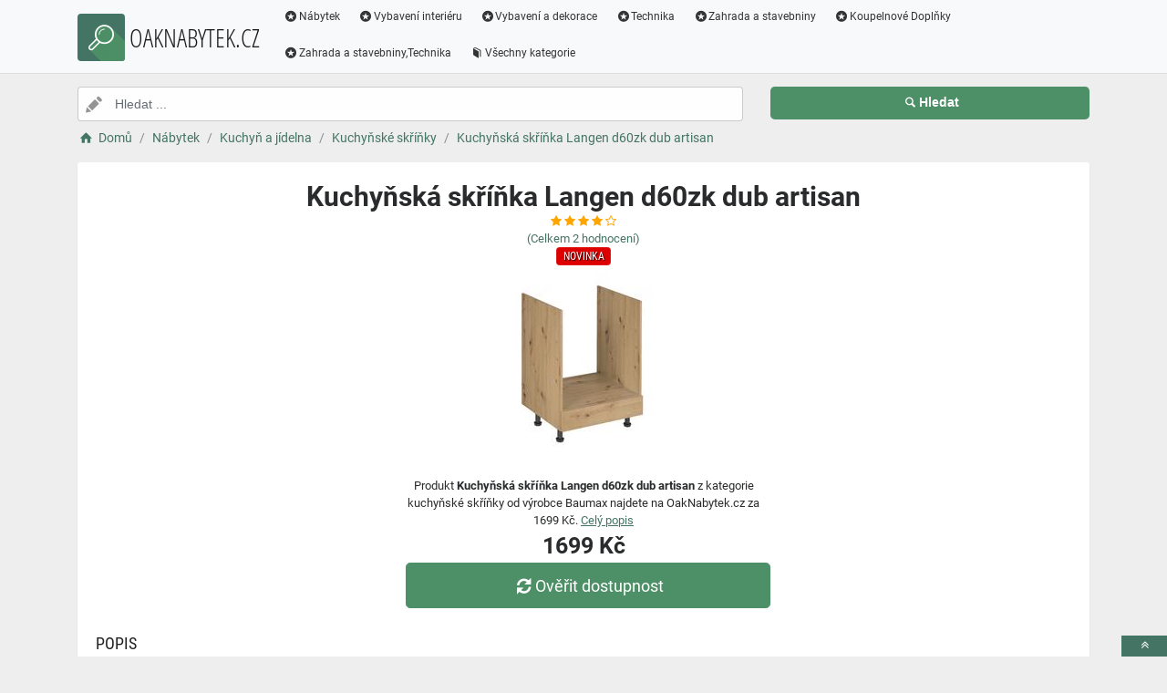

--- FILE ---
content_type: text/html; charset=utf-8
request_url: https://www.oaknabytek.cz/a/kuchynska-skrinka-langen-d60zk-dub-artisan/86408
body_size: 5010
content:
<!DOCTYPE html><html lang=cs><head><script type=text/plain data-cookiecategory=analytics defer>
                (
                    function (w, d, s, l, i) {
                        w[l] = w[l] || [];
                        w[l].push({
                            'gtm.start': new Date().getTime(), event: 'gtm.js'
                        });
                        var f = d.getElementsByTagName(s)[0],
                            j = d.createElement(s),
                            dl = l != 'dataLayer' ? '&l=' + l : '';
                        j.async = true; j.src = 'https://www.googletagmanager.com/gtm.js?id=' + i + dl; f.parentNode.insertBefore(j, f);
                    })(window, document, 'script', 'dataLayer', 'GTM-TV2F6CS');
            </script><meta charset=utf-8><meta name=viewport content="width=device-width, initial-scale=1"><meta name=description content="Produkt Kuchyňská skříňka Langen d60zk dub artisan"><meta name=title content="Kuchyňská skříňka Langen d60zk dub artisan"><meta name=robots content="index, follow"><title>Kuchyňská skříňka Langen d60zk dub artisan | Nábytek a vybavení pro váš domov</title><link rel=icon type=image/x-icon href=/logo/logo.png><link rel=apple-touch-icon href=/logo/logo.png><link rel=stylesheet href=/Styles/css/pace_flash.min.css><link rel=stylesheet href=/Styles/css/bootstrap.min.css><link rel=stylesheet href=/Styles/css/style.min.css><body><noscript><iframe src="//www.googletagmanager.com/ns.html?id=GTM-TV2F6CS" height=0 width=0 style=display:none;visibility:hidden></iframe></noscript><div id=wrapper><div id=navbar class=header><nav class="navbar fixed-top navbar-site navbar-light bg-light navbar-expand-md" role=navigation><div class=container><div class=navbar-identity><a href="//www.OakNabytek.cz/" class="navbar-brand logo logo-title"> <span> <i class="icon-search-2 ln-shadow-logo"></i> </span><span>OAKNABYTEK.CZ</span> </a> <button aria-label=navbarCollapse data-target=.navbar-collapse data-toggle=collapse class="navbar-toggler pull-right" type=button> <svg width=30 height=30 focusable=false><path stroke=currentColor stroke-width=2 stroke-linecap=round stroke-miterlimit=10 d="M4 7h22M4 15h22M4 23h22" /></svg> </button></div><div class="navbar-collapse collapse"><ul class="nav navbar-nav ml-auto navbar-right"><li class=nav-item><a href=//www.OakNabytek.cz/c/nabytek/21 class=nav-link><i class=icon-star-circled></i>Nábytek</a><li class=nav-item><a href=//www.OakNabytek.cz/c/vybaveni-interieru/2 class=nav-link><i class=icon-star-circled></i>Vybavení interiéru</a><li class=nav-item><a href=//www.OakNabytek.cz/c/vybaveni-a-dekorace/8 class=nav-link><i class=icon-star-circled></i>Vybavení a dekorace</a><li class=nav-item><a href=//www.OakNabytek.cz/c/technika/60 class=nav-link><i class=icon-star-circled></i>Technika</a><li class=nav-item><a href=//www.OakNabytek.cz/c/zahrada-a-stavebniny/249 class=nav-link><i class=icon-star-circled></i>Zahrada a stavebniny</a><li class=nav-item><a href=//www.OakNabytek.cz/c/koupelnove-doplnky/1628 class=nav-link><i class=icon-star-circled></i>Koupelnové Doplňky</a><li class=nav-item><a href=//www.OakNabytek.cz/c/zahrada-a-stavebniny-technika/1408 class=nav-link><i class=icon-star-circled></i>Zahrada a stavebniny,Technika</a><li class=nav-item><a href=//www.OakNabytek.cz/c class=nav-link><i class=icon-book></i>Všechny kategorie</a></ul></div></div></nav></div><div class=main-container><div class="container intro2"><div class="row search-row2 animated fadeInUp searchIntro2"><div class="col-xl-8 col-sm-8 search-col relative"><i class="icon-pencil-2 icon-append2"></i> <input name=searched id=searched class="form-control has-icon" placeholder="Hledat ..."></div><div class="col-xl-4 col-sm-4 search-col"><button onclick="window.location.href='/s/'+encodeURI(document.getElementById('searched').value)" class="btn btn-primary btn-search btn-block" style=margin-left:0.1px> <i class=icon-search></i><strong>Hledat</strong> </button></div></div></div><input type=hidden id=hfSearched name=hfSearched><div class=container><nav aria-label=breadcrumb role=navigation><ol itemscope itemtype=http://schema.org/BreadcrumbList class=breadcrumb><li itemprop=itemListElement itemscope itemtype=http://schema.org/ListItem class=breadcrumb-item><a itemprop=item href="//www.OakNabytek.cz/"> <i class=icon-home></i> <span itemprop=name>Domů</span> </a><meta itemprop=position content=1><li itemprop=itemListElement itemscope itemtype=http://schema.org/ListItem class=breadcrumb-item><a itemprop=item href=//www.OakNabytek.cz/c/nabytek/21> <span itemprop=name>Nábytek</span> </a><meta itemprop=position content=2><li itemprop=itemListElement itemscope itemtype=http://schema.org/ListItem class=breadcrumb-item><a itemprop=item href=//www.OakNabytek.cz/c/kuchyn-a-jidelna/22> <span itemprop=name>Kuchyň a jídelna</span> </a><meta itemprop=position content=3><li itemprop=itemListElement itemscope itemtype=http://schema.org/ListItem class=breadcrumb-item><a itemprop=item href=//www.OakNabytek.cz/c/kuchynske-skrinky/884> <span itemprop=name>Kuchyňské skříňky</span> </a><meta itemprop=position content=4><li itemprop=itemListElement itemscope itemtype=http://schema.org/ListItem class=breadcrumb-item><a itemprop=item href=//www.OakNabytek.cz/a/kuchynska-skrinka-langen-d60zk-dub-artisan/86408> <span itemprop=name>Kuchyňská skříňka Langen d60zk dub artisan</span> </a><meta itemprop=position content=5></ol></nav></div><div class=container><div class=row><div class="col-md-12 page-content col-thin-right"><div class="inner inner-box ads-details-wrapper"><div class=detail-header><h1 class=auto-heading>Kuchyňská skříňka Langen d60zk dub artisan</h1><div class="HodnoceniSlevaNovinkaDetail row"><div class=col-md-12><span class="fa fa-star checked"></span> <span class="fa fa-star checked"></span> <span class="fa fa-star checked"></span> <span class="fa fa-star checked"></span> <span class="fa fa-star-o checked"></span></div><div class=col-md-12><a rel=nofollow href="//www.OakNabytek.cz/exit/a/86408?g=1">(Celkem<span> 2 </span> hodnocení)</a></div><div class=col-md-12><span class="slevanovinka novinka"> Novinka</span></div></div></div><div class=row><div class="col-md-12 imgDetailDiv"><a rel=nofollow href="//www.OakNabytek.cz/exit/a/86408?g=2"> <img class=myImg src=/myimages/kuchynska-skrinka-langen-d60zk-dub-artisan147039147039.png onerror="this.src='/images/imgnotfound.jpg'" alt="Kuchyňská skříňka Langen d60zk dub artisan"> </a></div><div class=myDetail-descr><span> Produkt <b>Kuchyňská skříňka Langen d60zk dub artisan</b> z kategorie kuchyňské skříňky od výrobce Baumax najdete na OakNabytek.cz za 1699 Kč. <a class=decor-underline rel=nofollow href="//www.OakNabytek.cz/exit/a/86408?g=4">Celý popis</a> </span> <span class=priceDetail> 1699 Kč </span> <a class="btn btn-success btn-lg btnBig" rel=nofollow href="//www.OakNabytek.cz/exit/a/86408?g=3"> <i class=icon-arrows-cw></i> Ověřit dostupnost </a></div></div><div class=Ads-Details><h2 class=list-title>Popis</h2><div class=row><div class="ads-details-info-description col-md-12 break-word">Kuchyňská skříňka Langen d60zk dub artisan</div></div><div class=myGrid><strong>Ean: <strong class=detail-info-end>3393444</strong></strong> <strong> Značka: <span> <a class=detail-info-end href=//www.OakNabytek.cz/b/baumax/2> Baumax </a> </span> </strong> <strong> Prodejce: <span> <a class=detail-info-end href=//www.OakNabytek.cz/k/baumax/1> Baumax </a> </span> </strong></div></div><div class="content-footer text-center"><a class="btn btn-block btn-lg" rel=nofollow href="//www.OakNabytek.cz/exit/a/86408?g=7"> <i class=icon-search-1></i> Zjistit více informací od prodejce <img class=sameProductShop src=/eshopsImages/baumax.png alt=Baumax> </a></div></div></div></div><div class="col-xl-12 content-box"><div class="row row-featured row-featured-category"><div class="col-xl-12 box-title"><div class=inner><h2><a href=//www.OakNabytek.cz/c/kuchynske-skrinky/884>Další produkty z kategorie Kuchyňské skříňky</a></h2></div></div><div class="col-xl-12 content-box"><div class="row row-featured row-featured-category"><div class="col-md-4 col-6 f-article"><div class="inner innerArticle"><span class="slevanovinka top">TOP</span> <a aria-label=kuchynska-skrinka-tuluza-60lo-210-2f-bily-mat-lamel-rating class=a-rating rel=nofollow href="//www.OakNabytek.cz/exit/a/128174?g=1"> <span class="fa fa-star checked"></span> <span class="fa fa-star checked"></span> <span class="fa fa-star checked"></span> <span class="fa fa-star checked"></span> <span class="fa fa-star-o checked"></span> </a> <a aria-label=kuchynska-skrinka-tuluza-60lo-210-2f-bily-mat-lamel-img rel=nofollow href="//www.OakNabytek.cz/exit/a/128174?g=2"> <span class=imgBox> <img loading=lazy class="pictureboxy img-responsive lazy" src=/myimages/kuchynska-skrinka-tuluza-60lo-210-2f-bily-mat-lamel180170180170.png onerror="this.src='/images/imgnotfound.jpg'" alt="Kuchyňská Skříňka Tuluza 60LO-210 2F bíly mat lamel"> </span> </a> <a aria-label=kuchynska-skrinka-tuluza-60lo-210-2f-bily-mat-lamel-name class=articleName href=//www.OakNabytek.cz/a/kuchynska-skrinka-tuluza-60lo-210-2f-bily-mat-lamel/128174> Kuchyňská Skříňka Tuluza 60LO-210 2F bíly mat lamel </a> <span class=item-price> 6699 K&#x10D;</span></div></div><div class="col-md-4 col-6 f-article"><div class="inner innerArticle"><span class="slevanovinka top">TOP</span> <a aria-label=kuchynska-skrinka-zm45-latte-wood-rating class=a-rating rel=nofollow href="//www.OakNabytek.cz/exit/a/93748?g=1"> <span class="fa fa-star checked"></span> <span class="fa fa-star checked"></span> <span class="fa fa-star checked"></span> <span class="fa fa-star checked"></span> <span class="fa fa-star-o checked"></span> </a> <a aria-label=kuchynska-skrinka-zm45-latte-wood-img rel=nofollow href="//www.OakNabytek.cz/exit/a/93748?g=2"> <span class=imgBox> <img loading=lazy class="pictureboxy img-responsive lazy" src=/myimages/kuchynska-skrinka-zm45-latte-wood150734150734.png onerror="this.src='/images/imgnotfound.jpg'" alt="Kuchynská skrinka zm45 latte wood"> </span> </a> <a aria-label=kuchynska-skrinka-zm45-latte-wood-name class=articleName href=//www.OakNabytek.cz/a/kuchynska-skrinka-zm45-latte-wood/93748> Kuchynská skrinka zm45 latte wood </a> <span class=item-price> 1499 K&#x10D;</span></div></div><div class="col-md-4 col-6 f-article"><div class="inner innerArticle"><span class="slevanovinka top">TOP</span> <a aria-label=kuchynska-rohova-skrinka-patricia-gn-55x55-rating class=a-rating rel=nofollow href="//www.OakNabytek.cz/exit/a/108585?g=1"> <span class="fa fa-star checked"></span> <span class="fa fa-star checked"></span> <span class="fa fa-star checked"></span> <span class="fa fa-star checked"></span> <span class="fa fa-star-half-full checked"></span> </a> <a aria-label=kuchynska-rohova-skrinka-patricia-gn-55x55-img rel=nofollow href="//www.OakNabytek.cz/exit/a/108585?g=2"> <span class=imgBox> <img loading=lazy class="pictureboxy img-responsive lazy" src=/myimages/kuchynska-rohova-skrinka-patricia-gn-55x55145377145377.png onerror="this.src='/images/imgnotfound.jpg'" alt="Kuchyňská rohová skříňka Patricia GN 55x55"> </span> </a> <a aria-label=kuchynska-rohova-skrinka-patricia-gn-55x55-name class=articleName href=//www.OakNabytek.cz/a/kuchynska-rohova-skrinka-patricia-gn-55x55/108585> Kuchyňská rohová skříňka Patricia GN 55x55 </a> <span class=item-price> 1999 K&#x10D;</span></div></div><div class="col-md-4 col-6 f-article"><div class="inner innerArticle"><span> <span class="slevanovinka novinka"> Novinka</span> <span class="slevanovinka sleva">Sleva</span> </span> <a aria-label=kuchynska-skrinka-sonja-w80grf-2-bezova-rating class=a-rating rel=nofollow href="//www.OakNabytek.cz/exit/a/93350?g=1"> <span class="fa fa-star checked"></span> <span class="fa fa-star checked"></span> <span class="fa fa-star checked"></span> <span class="fa fa-star checked"></span> <span class="fa fa-star-o checked"></span> </a> <a aria-label=kuchynska-skrinka-sonja-w80grf-2-bezova-img rel=nofollow href="//www.OakNabytek.cz/exit/a/93350?g=2"> <span class=imgBox> <img loading=lazy class="pictureboxy img-responsive lazy" src=/myimages/kuchynska-skrinka-sonja-w80grf-2-bezova150589150589.png onerror="this.src='/images/imgnotfound.jpg'" alt="Kuchyňská skříňka Sonja W80GRF/2 béžová"> </span> </a> <a aria-label=kuchynska-skrinka-sonja-w80grf-2-bezova-name class=articleName href=//www.OakNabytek.cz/a/kuchynska-skrinka-sonja-w80grf-2-bezova/93350> Kuchyňská skříňka Sonja W80GRF/2 béžová </a> <span class=item-price><span class=item-price-discount>2599 K&#x10D;</span> 2199 K&#x10D;</span></div></div><div class="col-md-4 col-6 f-article"><div class="inner innerArticle"><span class="slevanovinka top">TOP</span> <a aria-label=kuchynska-skrinka-favorit-25d-p-ribbeck-rating class=a-rating rel=nofollow href="//www.OakNabytek.cz/exit/a/84930?g=1"> <span class="fa fa-star checked"></span> <span class="fa fa-star checked"></span> <span class="fa fa-star checked"></span> <span class="fa fa-star checked"></span> <span class="fa fa-star-half-full checked"></span> </a> <a aria-label=kuchynska-skrinka-favorit-25d-p-ribbeck-img rel=nofollow href="//www.OakNabytek.cz/exit/a/84930?g=2"> <span class=imgBox> <img loading=lazy class="pictureboxy img-responsive lazy" src=/myimages/kuchynska-skrinka-favorit-25d-p-ribbeck145454145454.png onerror="this.src='/images/imgnotfound.jpg'" alt="Kuchyňská skříňka Favorit 25d p ribbeck"> </span> </a> <a aria-label=kuchynska-skrinka-favorit-25d-p-ribbeck-name class=articleName href=//www.OakNabytek.cz/a/kuchynska-skrinka-favorit-25d-p-ribbeck/84930> Kuchyňská skříňka Favorit 25d p ribbeck </a> <span class=item-price> 3399 K&#x10D;</span></div></div><div class="col-md-4 col-6 f-article"><div class="inner innerArticle"><span> <span class="slevanovinka novinka"> Novinka</span> </span> <a aria-label=kuchynska-skrinka-karmen-60x60-gn-72-1f-45-rating class=a-rating rel=nofollow href="//www.OakNabytek.cz/exit/a/141876?g=1"> <span class="fa fa-star checked"></span> <span class="fa fa-star checked"></span> <span class="fa fa-star checked"></span> <span class="fa fa-star checked"></span> <span class="fa fa-star-o checked"></span> </a> <a aria-label=kuchynska-skrinka-karmen-60x60-gn-72-1f-45-img rel=nofollow href="//www.OakNabytek.cz/exit/a/141876?g=2"> <span class=imgBox> <img loading=lazy class="pictureboxy img-responsive lazy" src=/myimages/kuchynska-skrinka-karmen-60x60-gn-72-1f-45173285173285.png onerror="this.src='/images/imgnotfound.jpg'" alt="Kuchyňská Skříňka KARMEN 60X60 GN-72 1F (45°)"> </span> </a> <a aria-label=kuchynska-skrinka-karmen-60x60-gn-72-1f-45-name class=articleName href=//www.OakNabytek.cz/a/kuchynska-skrinka-karmen-60x60-gn-72-1f-45/141876> Kuchyňská Skříňka KARMEN 60X60 GN-72 1F (45°) </a> <span class=item-price> 2799 K&#x10D;</span></div></div></div></div></div></div><div class="col-xl-12 content-box"><div class="row row-featured row-featured-category"><div class="col-xl-12 box-title"><div class=inner><h2><a href=//www.OakNabytek.cz/b/baumax/2>Další produkty od výrobce Baumax</a></h2></div></div><div class="col-xl-12 content-box"><div class="row row-featured row-featured-category"><div class="col-md-4 col-6 f-article"><div class="inner innerArticle"><span class="slevanovinka top">TOP</span> <a aria-label=policka-borovice-pk103-120x44x19-olse-rating class=a-rating rel=nofollow href="//www.OakNabytek.cz/exit/a/56377?g=1"> <span class="fa fa-star checked"></span> <span class="fa fa-star checked"></span> <span class="fa fa-star checked"></span> <span class="fa fa-star checked"></span> <span class="fa fa-star-o checked"></span> </a> <a aria-label=policka-borovice-pk103-120x44x19-olse-img rel=nofollow href="//www.OakNabytek.cz/exit/a/56377?g=2"> <span class=imgBox> <img loading=lazy class="pictureboxy img-responsive lazy" src=/myimages/policka-borovice-pk103-120x44x19-olse137000137000.png onerror="this.src='/images/imgnotfound.jpg'" alt="Polička borovice PK103-120x44x19 olše"> </span> </a> <a aria-label=policka-borovice-pk103-120x44x19-olse-name class=articleName href=//www.OakNabytek.cz/a/policka-borovice-pk103-120x44x19-olse/56377> Polička borovice PK103-120x44x19 olše </a> <span class=item-price> 1899 K&#x10D;</span></div></div><div class="col-md-4 col-6 f-article"><div class="inner innerArticle"><span> <span class="slevanovinka novinka"> Novinka</span> </span> <a aria-label=skrin-heksagon-1-200-dub-artisan-bila-rating class=a-rating rel=nofollow href="//www.OakNabytek.cz/exit/a/58486?g=1"> <span class="fa fa-star checked"></span> <span class="fa fa-star checked"></span> <span class="fa fa-star checked"></span> <span class="fa fa-star checked"></span> <span class="fa fa-star-o checked"></span> </a> <a aria-label=skrin-heksagon-1-200-dub-artisan-bila-img rel=nofollow href="//www.OakNabytek.cz/exit/a/58486?g=2"> <span class=imgBox> <img loading=lazy class="pictureboxy img-responsive lazy" src=/myimages/skrin-heksagon-1-200-dub-artisan-bila139857139857.png onerror="this.src='/images/imgnotfound.jpg'" alt="Skříň Heksagon 1 200 dub artisan/bílá"> </span> </a> <a aria-label=skrin-heksagon-1-200-dub-artisan-bila-name class=articleName href=//www.OakNabytek.cz/a/skrin-heksagon-1-200-dub-artisan-bila/58486> Skříň Heksagon 1 200 dub artisan/bílá </a> <span class=item-price> 19699 K&#x10D;</span></div></div><div class="col-md-4 col-6 f-article"><div class="inner innerArticle"><span class="slevanovinka top">TOP</span> <a aria-label=postel-domcek-otylia-80x160-graphite-rating class=a-rating rel=nofollow href="//www.OakNabytek.cz/exit/a/127825?g=1"> <span class="fa fa-star checked"></span> <span class="fa fa-star checked"></span> <span class="fa fa-star checked"></span> <span class="fa fa-star checked"></span> <span class="fa fa-star-o checked"></span> </a> <a aria-label=postel-domcek-otylia-80x160-graphite-img rel=nofollow href="//www.OakNabytek.cz/exit/a/127825?g=2"> <span class=imgBox> <img loading=lazy class="pictureboxy img-responsive lazy" src=/myimages/postel-domcek-otylia-80x160-graphite179601179601.png onerror="this.src='/images/imgnotfound.jpg'" alt="Posteľ Domček Otylia 80x160 graphite"> </span> </a> <a aria-label=postel-domcek-otylia-80x160-graphite-name class=articleName href=//www.OakNabytek.cz/a/postel-domcek-otylia-80x160-graphite/127825> Posteľ Domček Otylia 80x160 graphite </a> <span class=item-price> 10199 K&#x10D;</span></div></div><div class="col-md-4 col-6 f-article"><div class="inner innerArticle"><span> <span class="slevanovinka novinka"> Novinka</span> </span> <a aria-label=kuchynska-linka-stilo-grafit-artisan-180-cm-bez-pracovni-desky-rating class=a-rating rel=nofollow href="//www.OakNabytek.cz/exit/a/136737?g=1"> <span class="fa fa-star checked"></span> <span class="fa fa-star checked"></span> <span class="fa fa-star checked"></span> <span class="fa fa-star checked"></span> <span class="fa fa-star-o checked"></span> </a> <a aria-label=kuchynska-linka-stilo-grafit-artisan-180-cm-bez-pracovni-desky-img rel=nofollow href="//www.OakNabytek.cz/exit/a/136737?g=2"> <span class=imgBox> <img loading=lazy class="pictureboxy img-responsive lazy" src=/myimages/kuchynska-linka-stilo-grafit-artisan-180-cm-bez-pracovni-desky189312189312.png onerror="this.src='/images/imgnotfound.jpg'" alt="Kuchyňská linka Stilo grafit/artisan 180 cm bez pracovní desky"> </span> </a> <a aria-label=kuchynska-linka-stilo-grafit-artisan-180-cm-bez-pracovni-desky-name class=articleName href=//www.OakNabytek.cz/a/kuchynska-linka-stilo-grafit-artisan-180-cm-bez-pracovni-desky/136737> Kuchyňská linka Stilo grafit/artisan 180 cm bez pracovní desky </a> <span class=item-price> 16799 K&#x10D;</span></div></div><div class="col-md-4 col-6 f-article"><div class="inner innerArticle"><span> <span class="slevanovinka sleva">Sleva</span> </span> <a aria-label=komoda-jacob-i-75cm-dub-sonoma-bila-rating class=a-rating rel=nofollow href="//www.OakNabytek.cz/exit/a/3654?g=1"> <span class="fa fa-star checked"></span> <span class="fa fa-star checked"></span> <span class="fa fa-star checked"></span> <span class="fa fa-star checked"></span> <span class="fa fa-star-half-full checked"></span> </a> <a aria-label=komoda-jacob-i-75cm-dub-sonoma-bila-img rel=nofollow href="//www.OakNabytek.cz/exit/a/3654?g=2"> <span class=imgBox> <img loading=lazy class="pictureboxy img-responsive lazy" src=/myimages/komoda-jacob-i-75cm-dub-sonoma-bila2077820778.png onerror="this.src='/images/imgnotfound.jpg'" alt="Komoda Jacob I 75cm Dub Sonoma/Bílá"> </span> </a> <a aria-label=komoda-jacob-i-75cm-dub-sonoma-bila-name class=articleName href=//www.OakNabytek.cz/a/komoda-jacob-i-75cm-dub-sonoma-bila/3654> Komoda Jacob I 75cm Dub Sonoma/Bílá </a> <span class=item-price><span class=item-price-discount>2349,95 K&#x10D;</span> 1999 K&#x10D;</span></div></div><div class="col-md-4 col-6 f-article"><div class="inner innerArticle"><span class="slevanovinka top">TOP</span> <a aria-label=molitan-pro-obkladace-morska-houba-110x160x60mm-rating class=a-rating rel=nofollow href="//www.OakNabytek.cz/exit/a/11771?g=1"> <span class="fa fa-star checked"></span> <span class="fa fa-star checked"></span> <span class="fa fa-star checked"></span> <span class="fa fa-star checked"></span> <span class="fa fa-star-half-full checked"></span> </a> <a aria-label=molitan-pro-obkladace-morska-houba-110x160x60mm-img rel=nofollow href="//www.OakNabytek.cz/exit/a/11771?g=2"> <span class=imgBox> <img loading=lazy class="pictureboxy img-responsive lazy" src=/myimages/molitan-pro-obkladace-morska-houba-110x160x60mm4377143771.png onerror="this.src='/images/imgnotfound.jpg'" alt="Molitan pro obkladače, mořská houba 110x160x60mm"> </span> </a> <a aria-label=molitan-pro-obkladace-morska-houba-110x160x60mm-name class=articleName href=//www.OakNabytek.cz/a/molitan-pro-obkladace-morska-houba-110x160x60mm/11771> Molitan pro obkladače, mořská houba 110x160x60mm </a> <span class=item-price> 59 K&#x10D;</span></div></div></div></div></div></div><div class="col-xl-12 content-box"><div class="row row-featured row-featured-category"><div class="col-xl-12 box-title no-border"><div class=inner><h2><a href=/e>Oblíbené E-shopy </a></h2></div></div><div class="col-xl-2 col-md-3 col-sm-3 col-xs-4 f-category" style=height:193.978px><div class="inner eshopDiv"><a href=//www.OakNabytek.cz/exit/ee/1> <span class=imgBox> <img loading=lazy class="pictureboxy img-responsive lazy" style=max-height:400px src=/eshopsImages/baumax.png onerror="this.src='/images/imgnotfound.jpg'" alt=Baumax> </span> <span class=imgBoxSpan>Baumax</span> </a></div></div></div></div></div></div><input name=Antiforgery type=hidden value=CfDJ8MLgj-P0GF9Np4r2YLUdUAyih0EhJH8O9Hc3niXPYR95DDUOFYpf7xoQKZyh-40N5cyL9duzIsrMlRD_J5gs0QF_-NKMSftRSa56NWkfo3c5Lc6F2TvJ5dqhLzXKbBjTcsj93IeaQpiogfO2YM8-yU0><div class=page-info><div class=bg-overly><div class="container text-center section-promo"><div class=row><div class="col-sm-4 col-xs-6 col-xxs-12"><div class=iconbox-wrap><div class=iconbox><div class=iconbox-wrap-icon><i class=icon-gift></i></div><div class=iconbox-wrap-content><span class=myCount>74577</span><div class=iconbox-wrap-text>Produktů</div></div></div></div></div><div class="col-sm-4 col-xs-6 col-xxs-12"><div class=iconbox-wrap><div class=iconbox><div class=iconbox-wrap-icon><i class=icon-book></i></div><div class=iconbox-wrap-content><span class=myCount>1658</span><div class=iconbox-wrap-text>Kategorií</div></div></div></div></div><div class="col-sm-4 col-xs-6 col-xxs-12"><div class=iconbox-wrap><div class=iconbox><div class=iconbox-wrap-icon><i class=icon-bandcamp></i></div><div class=iconbox-wrap-content><span class=myCount>342</span><div class=iconbox-wrap-text>Značek</div></div></div></div></div></div></div></div></div><footer class=main-footer><div class=footer-content><div class=container><div class="myFooter row"><div class="col-xl-6 col-xl-6 col-md-6 col-6"><span class=footer-title>O nás</span> <span> Katalog plný nábytku, stavebnin a vybavení pro váš dům </span></div><div class="col-xl-2 col-xl-2 col-md-2 col-6"><div class=footer-col><span class=footer-title>Informace</span><ul class="list-unstyled footer-nav"><li><a href=//www.OakNabytek.cz/slevove-kupony-akce>Slevové kupóny a akce</a><li><a href=//www.OakNabytek.cz/c>Všechny kategorie</a><li><a href=//www.OakNabytek.cz/b>Všechny značky</a><li><a href=//www.OakNabytek.cz/e>Všechny e-shopy</a><li><a href=//www.OakNabytek.cz/n>Novinky</a><li><a href=//www.OakNabytek.cz/d>Slevy</a></ul></div></div><div class="col-xl-2 col-xl-2 col-md-2 col-6"><div class=footer-col><span class=footer-title>Blog</span><ul class="list-unstyled footer-nav"><li><a href=//www.OakNabytek.cz/blog>Náš magazín</a></ul></div></div><div class="col-xl-2 col-xl-2 col-md-2 col-6"><div class=footer-col><span class=footer-title>Stránky</span><ul class="list-unstyled footer-nav"><li><a href=//www.OakNabytek.cz/o-nas>O nás</a><li><a href=//www.OakNabytek.cz/cookies>Cookies</a></ul></div></div><div style=clear:both></div><div class=row style=padding-left:15px><a href=//www.OakNabytek.cz/k/baumax/1 class=nav-link>Baumax</a></div><div class=col-xl-12><div class="copy-info text-center">©OAKNABYTEK.CZ 2026</div></div></div></div><a aria-label=toTop href=#top class="back-top text-center" onclick="$('body,html').animate({scrollTop:0},500);return false" style=display:inline> <i class="fa fa-angle-double-up"></i> </a></div></footer></div><script src=/js/jquery.min.js></script><script src=/js/popper.min.js></script><script src=/js/pace.min.js></script><script src=/js/bootstrap.min.js></script><script src=/js/vendors.min.js></script><script src=/js/script.js></script><script src=/js/jquery-ui.js></script><script src=/js/cookieconsent.js></script><script src=/js/cookieconsent-init.js></script><script src=/js/JsSearch.js></script><script type=application/ld+json>{"@context":"https://schema.org/","@type":"Product","name":"Kuchyňská skříňka Langen d60zk dub artisan","gtin":"3393444","image":"/myimages/kuchynska-skrinka-langen-d60zk-dub-artisan147039147039.png","description":"Kuchyňská skříňka Langen d60zk dub artisan ","sku":"147039","brand":{"@type":"Brand","name":"Baumax"},"aggregateRating":{"@type":"AggregateRating","ratingValue":"4.1","ratingCount":"1","bestRating":"5","worstRating":"1"},"offers":{"@type":"Offer","url":"www.oaknabytek.cz/a/kuchynska-skrinka-langen-d60zk-dub-artisan/86408","priceCurrency":"CZK","price":"1699","itemCondition":"http://schema.org/NewCondition","availability":"https://schema.org/InStock"}}</script>